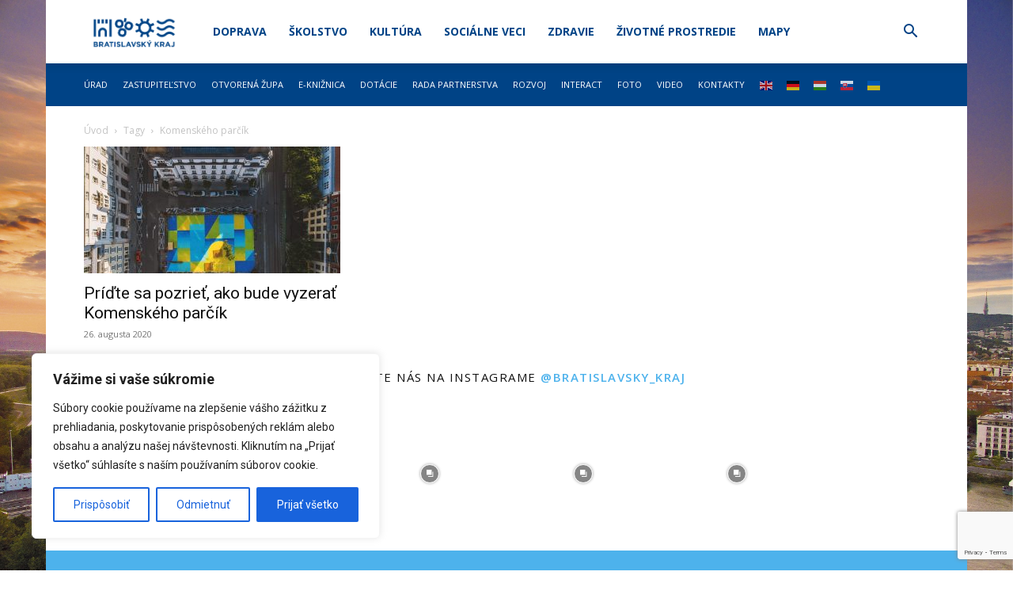

--- FILE ---
content_type: text/html; charset=utf-8
request_url: https://www.google.com/recaptcha/api2/anchor?ar=1&k=6Le18DAqAAAAAD3Yrz8jt_DSbX51MW-2LDXBIrRu&co=aHR0cHM6Ly9icmF0aXNsYXZza3lrcmFqLnNrOjQ0Mw..&hl=en&v=PoyoqOPhxBO7pBk68S4YbpHZ&size=invisible&anchor-ms=20000&execute-ms=30000&cb=2521tg8a45sd
body_size: 48466
content:
<!DOCTYPE HTML><html dir="ltr" lang="en"><head><meta http-equiv="Content-Type" content="text/html; charset=UTF-8">
<meta http-equiv="X-UA-Compatible" content="IE=edge">
<title>reCAPTCHA</title>
<style type="text/css">
/* cyrillic-ext */
@font-face {
  font-family: 'Roboto';
  font-style: normal;
  font-weight: 400;
  font-stretch: 100%;
  src: url(//fonts.gstatic.com/s/roboto/v48/KFO7CnqEu92Fr1ME7kSn66aGLdTylUAMa3GUBHMdazTgWw.woff2) format('woff2');
  unicode-range: U+0460-052F, U+1C80-1C8A, U+20B4, U+2DE0-2DFF, U+A640-A69F, U+FE2E-FE2F;
}
/* cyrillic */
@font-face {
  font-family: 'Roboto';
  font-style: normal;
  font-weight: 400;
  font-stretch: 100%;
  src: url(//fonts.gstatic.com/s/roboto/v48/KFO7CnqEu92Fr1ME7kSn66aGLdTylUAMa3iUBHMdazTgWw.woff2) format('woff2');
  unicode-range: U+0301, U+0400-045F, U+0490-0491, U+04B0-04B1, U+2116;
}
/* greek-ext */
@font-face {
  font-family: 'Roboto';
  font-style: normal;
  font-weight: 400;
  font-stretch: 100%;
  src: url(//fonts.gstatic.com/s/roboto/v48/KFO7CnqEu92Fr1ME7kSn66aGLdTylUAMa3CUBHMdazTgWw.woff2) format('woff2');
  unicode-range: U+1F00-1FFF;
}
/* greek */
@font-face {
  font-family: 'Roboto';
  font-style: normal;
  font-weight: 400;
  font-stretch: 100%;
  src: url(//fonts.gstatic.com/s/roboto/v48/KFO7CnqEu92Fr1ME7kSn66aGLdTylUAMa3-UBHMdazTgWw.woff2) format('woff2');
  unicode-range: U+0370-0377, U+037A-037F, U+0384-038A, U+038C, U+038E-03A1, U+03A3-03FF;
}
/* math */
@font-face {
  font-family: 'Roboto';
  font-style: normal;
  font-weight: 400;
  font-stretch: 100%;
  src: url(//fonts.gstatic.com/s/roboto/v48/KFO7CnqEu92Fr1ME7kSn66aGLdTylUAMawCUBHMdazTgWw.woff2) format('woff2');
  unicode-range: U+0302-0303, U+0305, U+0307-0308, U+0310, U+0312, U+0315, U+031A, U+0326-0327, U+032C, U+032F-0330, U+0332-0333, U+0338, U+033A, U+0346, U+034D, U+0391-03A1, U+03A3-03A9, U+03B1-03C9, U+03D1, U+03D5-03D6, U+03F0-03F1, U+03F4-03F5, U+2016-2017, U+2034-2038, U+203C, U+2040, U+2043, U+2047, U+2050, U+2057, U+205F, U+2070-2071, U+2074-208E, U+2090-209C, U+20D0-20DC, U+20E1, U+20E5-20EF, U+2100-2112, U+2114-2115, U+2117-2121, U+2123-214F, U+2190, U+2192, U+2194-21AE, U+21B0-21E5, U+21F1-21F2, U+21F4-2211, U+2213-2214, U+2216-22FF, U+2308-230B, U+2310, U+2319, U+231C-2321, U+2336-237A, U+237C, U+2395, U+239B-23B7, U+23D0, U+23DC-23E1, U+2474-2475, U+25AF, U+25B3, U+25B7, U+25BD, U+25C1, U+25CA, U+25CC, U+25FB, U+266D-266F, U+27C0-27FF, U+2900-2AFF, U+2B0E-2B11, U+2B30-2B4C, U+2BFE, U+3030, U+FF5B, U+FF5D, U+1D400-1D7FF, U+1EE00-1EEFF;
}
/* symbols */
@font-face {
  font-family: 'Roboto';
  font-style: normal;
  font-weight: 400;
  font-stretch: 100%;
  src: url(//fonts.gstatic.com/s/roboto/v48/KFO7CnqEu92Fr1ME7kSn66aGLdTylUAMaxKUBHMdazTgWw.woff2) format('woff2');
  unicode-range: U+0001-000C, U+000E-001F, U+007F-009F, U+20DD-20E0, U+20E2-20E4, U+2150-218F, U+2190, U+2192, U+2194-2199, U+21AF, U+21E6-21F0, U+21F3, U+2218-2219, U+2299, U+22C4-22C6, U+2300-243F, U+2440-244A, U+2460-24FF, U+25A0-27BF, U+2800-28FF, U+2921-2922, U+2981, U+29BF, U+29EB, U+2B00-2BFF, U+4DC0-4DFF, U+FFF9-FFFB, U+10140-1018E, U+10190-1019C, U+101A0, U+101D0-101FD, U+102E0-102FB, U+10E60-10E7E, U+1D2C0-1D2D3, U+1D2E0-1D37F, U+1F000-1F0FF, U+1F100-1F1AD, U+1F1E6-1F1FF, U+1F30D-1F30F, U+1F315, U+1F31C, U+1F31E, U+1F320-1F32C, U+1F336, U+1F378, U+1F37D, U+1F382, U+1F393-1F39F, U+1F3A7-1F3A8, U+1F3AC-1F3AF, U+1F3C2, U+1F3C4-1F3C6, U+1F3CA-1F3CE, U+1F3D4-1F3E0, U+1F3ED, U+1F3F1-1F3F3, U+1F3F5-1F3F7, U+1F408, U+1F415, U+1F41F, U+1F426, U+1F43F, U+1F441-1F442, U+1F444, U+1F446-1F449, U+1F44C-1F44E, U+1F453, U+1F46A, U+1F47D, U+1F4A3, U+1F4B0, U+1F4B3, U+1F4B9, U+1F4BB, U+1F4BF, U+1F4C8-1F4CB, U+1F4D6, U+1F4DA, U+1F4DF, U+1F4E3-1F4E6, U+1F4EA-1F4ED, U+1F4F7, U+1F4F9-1F4FB, U+1F4FD-1F4FE, U+1F503, U+1F507-1F50B, U+1F50D, U+1F512-1F513, U+1F53E-1F54A, U+1F54F-1F5FA, U+1F610, U+1F650-1F67F, U+1F687, U+1F68D, U+1F691, U+1F694, U+1F698, U+1F6AD, U+1F6B2, U+1F6B9-1F6BA, U+1F6BC, U+1F6C6-1F6CF, U+1F6D3-1F6D7, U+1F6E0-1F6EA, U+1F6F0-1F6F3, U+1F6F7-1F6FC, U+1F700-1F7FF, U+1F800-1F80B, U+1F810-1F847, U+1F850-1F859, U+1F860-1F887, U+1F890-1F8AD, U+1F8B0-1F8BB, U+1F8C0-1F8C1, U+1F900-1F90B, U+1F93B, U+1F946, U+1F984, U+1F996, U+1F9E9, U+1FA00-1FA6F, U+1FA70-1FA7C, U+1FA80-1FA89, U+1FA8F-1FAC6, U+1FACE-1FADC, U+1FADF-1FAE9, U+1FAF0-1FAF8, U+1FB00-1FBFF;
}
/* vietnamese */
@font-face {
  font-family: 'Roboto';
  font-style: normal;
  font-weight: 400;
  font-stretch: 100%;
  src: url(//fonts.gstatic.com/s/roboto/v48/KFO7CnqEu92Fr1ME7kSn66aGLdTylUAMa3OUBHMdazTgWw.woff2) format('woff2');
  unicode-range: U+0102-0103, U+0110-0111, U+0128-0129, U+0168-0169, U+01A0-01A1, U+01AF-01B0, U+0300-0301, U+0303-0304, U+0308-0309, U+0323, U+0329, U+1EA0-1EF9, U+20AB;
}
/* latin-ext */
@font-face {
  font-family: 'Roboto';
  font-style: normal;
  font-weight: 400;
  font-stretch: 100%;
  src: url(//fonts.gstatic.com/s/roboto/v48/KFO7CnqEu92Fr1ME7kSn66aGLdTylUAMa3KUBHMdazTgWw.woff2) format('woff2');
  unicode-range: U+0100-02BA, U+02BD-02C5, U+02C7-02CC, U+02CE-02D7, U+02DD-02FF, U+0304, U+0308, U+0329, U+1D00-1DBF, U+1E00-1E9F, U+1EF2-1EFF, U+2020, U+20A0-20AB, U+20AD-20C0, U+2113, U+2C60-2C7F, U+A720-A7FF;
}
/* latin */
@font-face {
  font-family: 'Roboto';
  font-style: normal;
  font-weight: 400;
  font-stretch: 100%;
  src: url(//fonts.gstatic.com/s/roboto/v48/KFO7CnqEu92Fr1ME7kSn66aGLdTylUAMa3yUBHMdazQ.woff2) format('woff2');
  unicode-range: U+0000-00FF, U+0131, U+0152-0153, U+02BB-02BC, U+02C6, U+02DA, U+02DC, U+0304, U+0308, U+0329, U+2000-206F, U+20AC, U+2122, U+2191, U+2193, U+2212, U+2215, U+FEFF, U+FFFD;
}
/* cyrillic-ext */
@font-face {
  font-family: 'Roboto';
  font-style: normal;
  font-weight: 500;
  font-stretch: 100%;
  src: url(//fonts.gstatic.com/s/roboto/v48/KFO7CnqEu92Fr1ME7kSn66aGLdTylUAMa3GUBHMdazTgWw.woff2) format('woff2');
  unicode-range: U+0460-052F, U+1C80-1C8A, U+20B4, U+2DE0-2DFF, U+A640-A69F, U+FE2E-FE2F;
}
/* cyrillic */
@font-face {
  font-family: 'Roboto';
  font-style: normal;
  font-weight: 500;
  font-stretch: 100%;
  src: url(//fonts.gstatic.com/s/roboto/v48/KFO7CnqEu92Fr1ME7kSn66aGLdTylUAMa3iUBHMdazTgWw.woff2) format('woff2');
  unicode-range: U+0301, U+0400-045F, U+0490-0491, U+04B0-04B1, U+2116;
}
/* greek-ext */
@font-face {
  font-family: 'Roboto';
  font-style: normal;
  font-weight: 500;
  font-stretch: 100%;
  src: url(//fonts.gstatic.com/s/roboto/v48/KFO7CnqEu92Fr1ME7kSn66aGLdTylUAMa3CUBHMdazTgWw.woff2) format('woff2');
  unicode-range: U+1F00-1FFF;
}
/* greek */
@font-face {
  font-family: 'Roboto';
  font-style: normal;
  font-weight: 500;
  font-stretch: 100%;
  src: url(//fonts.gstatic.com/s/roboto/v48/KFO7CnqEu92Fr1ME7kSn66aGLdTylUAMa3-UBHMdazTgWw.woff2) format('woff2');
  unicode-range: U+0370-0377, U+037A-037F, U+0384-038A, U+038C, U+038E-03A1, U+03A3-03FF;
}
/* math */
@font-face {
  font-family: 'Roboto';
  font-style: normal;
  font-weight: 500;
  font-stretch: 100%;
  src: url(//fonts.gstatic.com/s/roboto/v48/KFO7CnqEu92Fr1ME7kSn66aGLdTylUAMawCUBHMdazTgWw.woff2) format('woff2');
  unicode-range: U+0302-0303, U+0305, U+0307-0308, U+0310, U+0312, U+0315, U+031A, U+0326-0327, U+032C, U+032F-0330, U+0332-0333, U+0338, U+033A, U+0346, U+034D, U+0391-03A1, U+03A3-03A9, U+03B1-03C9, U+03D1, U+03D5-03D6, U+03F0-03F1, U+03F4-03F5, U+2016-2017, U+2034-2038, U+203C, U+2040, U+2043, U+2047, U+2050, U+2057, U+205F, U+2070-2071, U+2074-208E, U+2090-209C, U+20D0-20DC, U+20E1, U+20E5-20EF, U+2100-2112, U+2114-2115, U+2117-2121, U+2123-214F, U+2190, U+2192, U+2194-21AE, U+21B0-21E5, U+21F1-21F2, U+21F4-2211, U+2213-2214, U+2216-22FF, U+2308-230B, U+2310, U+2319, U+231C-2321, U+2336-237A, U+237C, U+2395, U+239B-23B7, U+23D0, U+23DC-23E1, U+2474-2475, U+25AF, U+25B3, U+25B7, U+25BD, U+25C1, U+25CA, U+25CC, U+25FB, U+266D-266F, U+27C0-27FF, U+2900-2AFF, U+2B0E-2B11, U+2B30-2B4C, U+2BFE, U+3030, U+FF5B, U+FF5D, U+1D400-1D7FF, U+1EE00-1EEFF;
}
/* symbols */
@font-face {
  font-family: 'Roboto';
  font-style: normal;
  font-weight: 500;
  font-stretch: 100%;
  src: url(//fonts.gstatic.com/s/roboto/v48/KFO7CnqEu92Fr1ME7kSn66aGLdTylUAMaxKUBHMdazTgWw.woff2) format('woff2');
  unicode-range: U+0001-000C, U+000E-001F, U+007F-009F, U+20DD-20E0, U+20E2-20E4, U+2150-218F, U+2190, U+2192, U+2194-2199, U+21AF, U+21E6-21F0, U+21F3, U+2218-2219, U+2299, U+22C4-22C6, U+2300-243F, U+2440-244A, U+2460-24FF, U+25A0-27BF, U+2800-28FF, U+2921-2922, U+2981, U+29BF, U+29EB, U+2B00-2BFF, U+4DC0-4DFF, U+FFF9-FFFB, U+10140-1018E, U+10190-1019C, U+101A0, U+101D0-101FD, U+102E0-102FB, U+10E60-10E7E, U+1D2C0-1D2D3, U+1D2E0-1D37F, U+1F000-1F0FF, U+1F100-1F1AD, U+1F1E6-1F1FF, U+1F30D-1F30F, U+1F315, U+1F31C, U+1F31E, U+1F320-1F32C, U+1F336, U+1F378, U+1F37D, U+1F382, U+1F393-1F39F, U+1F3A7-1F3A8, U+1F3AC-1F3AF, U+1F3C2, U+1F3C4-1F3C6, U+1F3CA-1F3CE, U+1F3D4-1F3E0, U+1F3ED, U+1F3F1-1F3F3, U+1F3F5-1F3F7, U+1F408, U+1F415, U+1F41F, U+1F426, U+1F43F, U+1F441-1F442, U+1F444, U+1F446-1F449, U+1F44C-1F44E, U+1F453, U+1F46A, U+1F47D, U+1F4A3, U+1F4B0, U+1F4B3, U+1F4B9, U+1F4BB, U+1F4BF, U+1F4C8-1F4CB, U+1F4D6, U+1F4DA, U+1F4DF, U+1F4E3-1F4E6, U+1F4EA-1F4ED, U+1F4F7, U+1F4F9-1F4FB, U+1F4FD-1F4FE, U+1F503, U+1F507-1F50B, U+1F50D, U+1F512-1F513, U+1F53E-1F54A, U+1F54F-1F5FA, U+1F610, U+1F650-1F67F, U+1F687, U+1F68D, U+1F691, U+1F694, U+1F698, U+1F6AD, U+1F6B2, U+1F6B9-1F6BA, U+1F6BC, U+1F6C6-1F6CF, U+1F6D3-1F6D7, U+1F6E0-1F6EA, U+1F6F0-1F6F3, U+1F6F7-1F6FC, U+1F700-1F7FF, U+1F800-1F80B, U+1F810-1F847, U+1F850-1F859, U+1F860-1F887, U+1F890-1F8AD, U+1F8B0-1F8BB, U+1F8C0-1F8C1, U+1F900-1F90B, U+1F93B, U+1F946, U+1F984, U+1F996, U+1F9E9, U+1FA00-1FA6F, U+1FA70-1FA7C, U+1FA80-1FA89, U+1FA8F-1FAC6, U+1FACE-1FADC, U+1FADF-1FAE9, U+1FAF0-1FAF8, U+1FB00-1FBFF;
}
/* vietnamese */
@font-face {
  font-family: 'Roboto';
  font-style: normal;
  font-weight: 500;
  font-stretch: 100%;
  src: url(//fonts.gstatic.com/s/roboto/v48/KFO7CnqEu92Fr1ME7kSn66aGLdTylUAMa3OUBHMdazTgWw.woff2) format('woff2');
  unicode-range: U+0102-0103, U+0110-0111, U+0128-0129, U+0168-0169, U+01A0-01A1, U+01AF-01B0, U+0300-0301, U+0303-0304, U+0308-0309, U+0323, U+0329, U+1EA0-1EF9, U+20AB;
}
/* latin-ext */
@font-face {
  font-family: 'Roboto';
  font-style: normal;
  font-weight: 500;
  font-stretch: 100%;
  src: url(//fonts.gstatic.com/s/roboto/v48/KFO7CnqEu92Fr1ME7kSn66aGLdTylUAMa3KUBHMdazTgWw.woff2) format('woff2');
  unicode-range: U+0100-02BA, U+02BD-02C5, U+02C7-02CC, U+02CE-02D7, U+02DD-02FF, U+0304, U+0308, U+0329, U+1D00-1DBF, U+1E00-1E9F, U+1EF2-1EFF, U+2020, U+20A0-20AB, U+20AD-20C0, U+2113, U+2C60-2C7F, U+A720-A7FF;
}
/* latin */
@font-face {
  font-family: 'Roboto';
  font-style: normal;
  font-weight: 500;
  font-stretch: 100%;
  src: url(//fonts.gstatic.com/s/roboto/v48/KFO7CnqEu92Fr1ME7kSn66aGLdTylUAMa3yUBHMdazQ.woff2) format('woff2');
  unicode-range: U+0000-00FF, U+0131, U+0152-0153, U+02BB-02BC, U+02C6, U+02DA, U+02DC, U+0304, U+0308, U+0329, U+2000-206F, U+20AC, U+2122, U+2191, U+2193, U+2212, U+2215, U+FEFF, U+FFFD;
}
/* cyrillic-ext */
@font-face {
  font-family: 'Roboto';
  font-style: normal;
  font-weight: 900;
  font-stretch: 100%;
  src: url(//fonts.gstatic.com/s/roboto/v48/KFO7CnqEu92Fr1ME7kSn66aGLdTylUAMa3GUBHMdazTgWw.woff2) format('woff2');
  unicode-range: U+0460-052F, U+1C80-1C8A, U+20B4, U+2DE0-2DFF, U+A640-A69F, U+FE2E-FE2F;
}
/* cyrillic */
@font-face {
  font-family: 'Roboto';
  font-style: normal;
  font-weight: 900;
  font-stretch: 100%;
  src: url(//fonts.gstatic.com/s/roboto/v48/KFO7CnqEu92Fr1ME7kSn66aGLdTylUAMa3iUBHMdazTgWw.woff2) format('woff2');
  unicode-range: U+0301, U+0400-045F, U+0490-0491, U+04B0-04B1, U+2116;
}
/* greek-ext */
@font-face {
  font-family: 'Roboto';
  font-style: normal;
  font-weight: 900;
  font-stretch: 100%;
  src: url(//fonts.gstatic.com/s/roboto/v48/KFO7CnqEu92Fr1ME7kSn66aGLdTylUAMa3CUBHMdazTgWw.woff2) format('woff2');
  unicode-range: U+1F00-1FFF;
}
/* greek */
@font-face {
  font-family: 'Roboto';
  font-style: normal;
  font-weight: 900;
  font-stretch: 100%;
  src: url(//fonts.gstatic.com/s/roboto/v48/KFO7CnqEu92Fr1ME7kSn66aGLdTylUAMa3-UBHMdazTgWw.woff2) format('woff2');
  unicode-range: U+0370-0377, U+037A-037F, U+0384-038A, U+038C, U+038E-03A1, U+03A3-03FF;
}
/* math */
@font-face {
  font-family: 'Roboto';
  font-style: normal;
  font-weight: 900;
  font-stretch: 100%;
  src: url(//fonts.gstatic.com/s/roboto/v48/KFO7CnqEu92Fr1ME7kSn66aGLdTylUAMawCUBHMdazTgWw.woff2) format('woff2');
  unicode-range: U+0302-0303, U+0305, U+0307-0308, U+0310, U+0312, U+0315, U+031A, U+0326-0327, U+032C, U+032F-0330, U+0332-0333, U+0338, U+033A, U+0346, U+034D, U+0391-03A1, U+03A3-03A9, U+03B1-03C9, U+03D1, U+03D5-03D6, U+03F0-03F1, U+03F4-03F5, U+2016-2017, U+2034-2038, U+203C, U+2040, U+2043, U+2047, U+2050, U+2057, U+205F, U+2070-2071, U+2074-208E, U+2090-209C, U+20D0-20DC, U+20E1, U+20E5-20EF, U+2100-2112, U+2114-2115, U+2117-2121, U+2123-214F, U+2190, U+2192, U+2194-21AE, U+21B0-21E5, U+21F1-21F2, U+21F4-2211, U+2213-2214, U+2216-22FF, U+2308-230B, U+2310, U+2319, U+231C-2321, U+2336-237A, U+237C, U+2395, U+239B-23B7, U+23D0, U+23DC-23E1, U+2474-2475, U+25AF, U+25B3, U+25B7, U+25BD, U+25C1, U+25CA, U+25CC, U+25FB, U+266D-266F, U+27C0-27FF, U+2900-2AFF, U+2B0E-2B11, U+2B30-2B4C, U+2BFE, U+3030, U+FF5B, U+FF5D, U+1D400-1D7FF, U+1EE00-1EEFF;
}
/* symbols */
@font-face {
  font-family: 'Roboto';
  font-style: normal;
  font-weight: 900;
  font-stretch: 100%;
  src: url(//fonts.gstatic.com/s/roboto/v48/KFO7CnqEu92Fr1ME7kSn66aGLdTylUAMaxKUBHMdazTgWw.woff2) format('woff2');
  unicode-range: U+0001-000C, U+000E-001F, U+007F-009F, U+20DD-20E0, U+20E2-20E4, U+2150-218F, U+2190, U+2192, U+2194-2199, U+21AF, U+21E6-21F0, U+21F3, U+2218-2219, U+2299, U+22C4-22C6, U+2300-243F, U+2440-244A, U+2460-24FF, U+25A0-27BF, U+2800-28FF, U+2921-2922, U+2981, U+29BF, U+29EB, U+2B00-2BFF, U+4DC0-4DFF, U+FFF9-FFFB, U+10140-1018E, U+10190-1019C, U+101A0, U+101D0-101FD, U+102E0-102FB, U+10E60-10E7E, U+1D2C0-1D2D3, U+1D2E0-1D37F, U+1F000-1F0FF, U+1F100-1F1AD, U+1F1E6-1F1FF, U+1F30D-1F30F, U+1F315, U+1F31C, U+1F31E, U+1F320-1F32C, U+1F336, U+1F378, U+1F37D, U+1F382, U+1F393-1F39F, U+1F3A7-1F3A8, U+1F3AC-1F3AF, U+1F3C2, U+1F3C4-1F3C6, U+1F3CA-1F3CE, U+1F3D4-1F3E0, U+1F3ED, U+1F3F1-1F3F3, U+1F3F5-1F3F7, U+1F408, U+1F415, U+1F41F, U+1F426, U+1F43F, U+1F441-1F442, U+1F444, U+1F446-1F449, U+1F44C-1F44E, U+1F453, U+1F46A, U+1F47D, U+1F4A3, U+1F4B0, U+1F4B3, U+1F4B9, U+1F4BB, U+1F4BF, U+1F4C8-1F4CB, U+1F4D6, U+1F4DA, U+1F4DF, U+1F4E3-1F4E6, U+1F4EA-1F4ED, U+1F4F7, U+1F4F9-1F4FB, U+1F4FD-1F4FE, U+1F503, U+1F507-1F50B, U+1F50D, U+1F512-1F513, U+1F53E-1F54A, U+1F54F-1F5FA, U+1F610, U+1F650-1F67F, U+1F687, U+1F68D, U+1F691, U+1F694, U+1F698, U+1F6AD, U+1F6B2, U+1F6B9-1F6BA, U+1F6BC, U+1F6C6-1F6CF, U+1F6D3-1F6D7, U+1F6E0-1F6EA, U+1F6F0-1F6F3, U+1F6F7-1F6FC, U+1F700-1F7FF, U+1F800-1F80B, U+1F810-1F847, U+1F850-1F859, U+1F860-1F887, U+1F890-1F8AD, U+1F8B0-1F8BB, U+1F8C0-1F8C1, U+1F900-1F90B, U+1F93B, U+1F946, U+1F984, U+1F996, U+1F9E9, U+1FA00-1FA6F, U+1FA70-1FA7C, U+1FA80-1FA89, U+1FA8F-1FAC6, U+1FACE-1FADC, U+1FADF-1FAE9, U+1FAF0-1FAF8, U+1FB00-1FBFF;
}
/* vietnamese */
@font-face {
  font-family: 'Roboto';
  font-style: normal;
  font-weight: 900;
  font-stretch: 100%;
  src: url(//fonts.gstatic.com/s/roboto/v48/KFO7CnqEu92Fr1ME7kSn66aGLdTylUAMa3OUBHMdazTgWw.woff2) format('woff2');
  unicode-range: U+0102-0103, U+0110-0111, U+0128-0129, U+0168-0169, U+01A0-01A1, U+01AF-01B0, U+0300-0301, U+0303-0304, U+0308-0309, U+0323, U+0329, U+1EA0-1EF9, U+20AB;
}
/* latin-ext */
@font-face {
  font-family: 'Roboto';
  font-style: normal;
  font-weight: 900;
  font-stretch: 100%;
  src: url(//fonts.gstatic.com/s/roboto/v48/KFO7CnqEu92Fr1ME7kSn66aGLdTylUAMa3KUBHMdazTgWw.woff2) format('woff2');
  unicode-range: U+0100-02BA, U+02BD-02C5, U+02C7-02CC, U+02CE-02D7, U+02DD-02FF, U+0304, U+0308, U+0329, U+1D00-1DBF, U+1E00-1E9F, U+1EF2-1EFF, U+2020, U+20A0-20AB, U+20AD-20C0, U+2113, U+2C60-2C7F, U+A720-A7FF;
}
/* latin */
@font-face {
  font-family: 'Roboto';
  font-style: normal;
  font-weight: 900;
  font-stretch: 100%;
  src: url(//fonts.gstatic.com/s/roboto/v48/KFO7CnqEu92Fr1ME7kSn66aGLdTylUAMa3yUBHMdazQ.woff2) format('woff2');
  unicode-range: U+0000-00FF, U+0131, U+0152-0153, U+02BB-02BC, U+02C6, U+02DA, U+02DC, U+0304, U+0308, U+0329, U+2000-206F, U+20AC, U+2122, U+2191, U+2193, U+2212, U+2215, U+FEFF, U+FFFD;
}

</style>
<link rel="stylesheet" type="text/css" href="https://www.gstatic.com/recaptcha/releases/PoyoqOPhxBO7pBk68S4YbpHZ/styles__ltr.css">
<script nonce="FYE8_g2zP-z2kPr4hPCjBA" type="text/javascript">window['__recaptcha_api'] = 'https://www.google.com/recaptcha/api2/';</script>
<script type="text/javascript" src="https://www.gstatic.com/recaptcha/releases/PoyoqOPhxBO7pBk68S4YbpHZ/recaptcha__en.js" nonce="FYE8_g2zP-z2kPr4hPCjBA">
      
    </script></head>
<body><div id="rc-anchor-alert" class="rc-anchor-alert"></div>
<input type="hidden" id="recaptcha-token" value="[base64]">
<script type="text/javascript" nonce="FYE8_g2zP-z2kPr4hPCjBA">
      recaptcha.anchor.Main.init("[\x22ainput\x22,[\x22bgdata\x22,\x22\x22,\[base64]/[base64]/[base64]/[base64]/cjw8ejpyPj4+eil9Y2F0Y2gobCl7dGhyb3cgbDt9fSxIPWZ1bmN0aW9uKHcsdCx6KXtpZih3PT0xOTR8fHc9PTIwOCl0LnZbd10/dC52W3ddLmNvbmNhdCh6KTp0LnZbd109b2Yoeix0KTtlbHNle2lmKHQuYkImJnchPTMxNylyZXR1cm47dz09NjZ8fHc9PTEyMnx8dz09NDcwfHx3PT00NHx8dz09NDE2fHx3PT0zOTd8fHc9PTQyMXx8dz09Njh8fHc9PTcwfHx3PT0xODQ/[base64]/[base64]/[base64]/bmV3IGRbVl0oSlswXSk6cD09Mj9uZXcgZFtWXShKWzBdLEpbMV0pOnA9PTM/bmV3IGRbVl0oSlswXSxKWzFdLEpbMl0pOnA9PTQ/[base64]/[base64]/[base64]/[base64]\x22,\[base64]\\u003d\\u003d\x22,\[base64]/Dhj7CrxtPL8OdB8K2WlvDoBnDuhgsBcKEwrXCksKaw6wLZMOvP8ORwrXCusKeNkXDlMOXwqQ7wqJ8w4DCvMOLR1LCh8KWM8Oow4LCqsKDwroEwrYsGSXDlsKaZVjCoBfCsUY9bFh8RMOkw7XCpGhjKFvDnMKcEcOaAsOfCDY/S1o9BSXCkGTDr8Kew4zCjcK3wo97w7XDkgvCuQ/Chh/Cs8OCw6fCuMOiwrE9woc+Kxt7cFpcw6DDmU/DjCzCkyrCmcK3Ii5tZkpnwrsRwrVabcKCw4Zwb0DCkcKxw4TChsKCYcOWQ8Kaw6HCrcKQwoXDgw7CucOPw57DpMKKG2YKwoDCtsO9wpDDjDRow7vDjcKFw5DCqTMQw60vMsK3XwTCssKnw5EAb8O7LWTDiG90AlJpaMKzw6BcIwHDmXbCkx5UIF1ccSrDiMOXwpLCoX/CsCcyZQtVwrwsKlgtwqPCkcK1wrlIw5Vvw6rDmsK3wqs4w4svwprDkxvClj7CnsKIwpHDpCHCnkLDjsOFwpMJwoFZwpF6NsOUwp3DlS8UVcKLw6QAfcOSEsO1YsKrSBF/PMKTFMONUlM6RkZzw5xkw47DjGg3WsKPG0wywpZuNnrCnwfDpsO8wrYywrDCi8KGwp/[base64]/CnFQ6wqQSw5wXw6trw6zCoBDDph83wo7DvAvCicOabRF/w41Uw4RIw681K8KYwoQBTsKewoHCuMKDYsO1Wx5Vw7TCvMK3IgdKI3HCvsKQw5HCgCLDkB/Cs8KGJxHDucKQw77ChlBHUsOqwpN+fW8eI8OWwo/DlE/[base64]/UjPDrjXDkMOZFsKRLsKqaz3CoD8bVldmOsO1w5hrw6rDmlBSI0xrSMO4wqx9HH5YQT9Rw5RXwpQeEXpdFMOyw4RUwqgfa2BELHNHCBrDrMKMAiEMwr/CjMK+E8OdEWTDnRbDsR8kUQ7DhMKuQMK1csOxwqbDu2zDoTpaw7HDnQXCscKbwq0SasO0w5pkwpwdwr7DhsO0w6/[base64]/DtsO4wp0tKl3DqQo+wqY5OsOzTndZbsKZwo58eMObwprDl8OPN3PCnMKvw63CqTDDs8K2w6/[base64]/wrjDgFnDmMKEB8KQwq7Dow/DkxJzccKkLkLDlMKMwo8Vw7HDgHPDsQxJwqZ+LQ/DqMKEXcOYw4HCmXZMYDQiXsKxecKtKjzCssOCPcKFw6FpYsKvwq5/ZcOSwoAufGvDhsO9w4nCg8Oyw74scSdMwpvDqBQscV7ChTsowrtZwrzDqHRdw7A1G34HwqQcwrrCgsKbwoTDqAZTwrgsOcKPw5MlNcKxwqbCmsOxb8O5w4VyZVVJwrPDmsODRU3DisKKw7N+w5/DsGQRwpdzZ8KFwpbCm8O/[base64]/CusOuw6poTcKYRsOEDsK2H1TCrWPCgQAvw6LCq8OtRicbXXjDrSw8PEnCvcObSnnDs3rDgn/CnikLw4x4L2zCicKyGsKbw7bCq8O2w4PCo2F8McKKZGLDpMK/wqTDjBzCvjjDlcOeQ8O3FsKwwqF7wonCjj9YHnhBw69EwrhOKDR1ZWEkw4dPw4JDw7HDgFYOIEnChsKyw5Zww5Ufw6TCm8KzwrPDp8KNSMOJK1t0w6cDwqMVw5czw7MFwq7DtD7CvXfClMOqw6R+L3V/wrrDpMKDcMOhBXg4wqs/JAIUEMOSbwUtRsOVOcK/w7PDlsKLAlvChsK8E1JNDHB+w7nCqg7Do2LDgGcjecKOWwTCkEBsHcKoC8OQIsOrw7rDksK4InIHw7/CjsOOw6Q6XgtVW27ChSRRw7/Ch8OfXnzCimJwFg/[base64]/[base64]/[base64]/wpgpTsKvHxMgA8OjwqbDisOmwrzDucOSTsOwwrMZX8K5w6vDvcOVwrjDtGsiWxLDgX0BwqLDiXrDnzEqwrgTMcOgwrnDqcOtw43Dj8O8I2XDnAwDw6bDlcODLsOrw58/w5/DrW7CkinDoHfCrF8YSMOoTljDtylvwonDojpnw60/w78NbHXChcO7VcKufsKPScOfR8KHd8KDfy5OPcKLf8OxU2cVw7fCoi/CmXnCvhPCoGLDu0NKw5YkYcOSY1krwrHDog5fLVvCoHszwqnDiEnDp8Kpw77CiW0hw6/Cqyw7wo3Cp8OuwqjDjsKGbGrCuMKCJyEfwodywod/wojDs3jCiSfDhl9Lb8Krw5AuRcKNwrUlYlbDnMOsIQR6M8Kdw5/DpiXClgsSFlN9w5bCmsKIYcOFw4pFwo1BwpA8w4BjfcKEwr7DncOPABnDlsOgwoHCpsOHM3jCsMKLw73CoU/Dgm3CucO9QEUIR8KMwpZVw5XDrwHDhMOOFsOydTXDkEvDrcKPEMOpLGwvw6gacMOSwrUwBcOhDScvwp/[base64]/CuMKaPcKYAcOEDmrChcKPdcOua2DCqhLDi8OsQ8KcwrRrwq/DhcOfw5fCsQk6ZSrDkVMBw67DqcKaK8OkwozDkxfDpsOdwqzDvcKFY2bCo8OSZmkXw44RJFLCuMOVw4nDusOVc3N1w6YDw7XDq0IUw6l0cgDCoXt/w43DuGDDgwPDl8KRQW/Do8O/w7vDicK1w5Z1WTIUwrIdU8O0MMORH3PCq8KdwpTCqMO9YsOJwrs/[base64]/DtVAiVcKGFsOQw6TDuDXDoMKvw7JBBMOZw7DDmBc3wq7Ci8Otw70SJiNKWsOCaSnCvHp8wqM2wrXDvTfDmwbDisKew6c3w6vDtmTCgMK5w5/CuADCmMKMKcOCw5EQAXzCssKgHBUAwoZKw77CqMKBw6fDh8OWaMKZwp5EPDPDoMO/S8KOeMOtasOXw7jCmDfCqMKtw7XCvgx5bxIgw5ZmciLChMKFEFdAO2MXw4EEw4DCgcKicTjDgMOPT3zCv8O6wpDCtWXDrsOrcsOaS8KmwrBAwoolwo/DpyTCuVbChsKJw6E4c251GMKAwoPDnkXDlMKtGm7DknUqwpPCpcOGwpE8wqDCpsOSwqrDtBLDiigpUm/CrRQgD8Krb8Ocw7k0YsKOVcOePH4kw6nCiMKnPRnCi8OIw6U5VnHDvcOOwp54wpIeMMOtA8K0MiHCik9AN8KYwq/DrDNldMOzF8Kjw6YTH8KwwrgQSS08wrU1Q3/DqMOfwodjZTvChXdCCwfCugEEDcO/wrDCvw09w7jDmMKQw4MBC8KOw4DDkMOsEMOBwqfDnSDDihcic8KUw68vw559N8Kvwp8XecKVw7rCqkFVBwXDtSYVUVJPw6fCh1XDlMK1w4zDkShLMcKrZgHDinDDtBHDqS3DuRLCmMKyw7jCgz8iwqxIE8O4woHDvUvCucOQL8Ogw4DDt3k7LBfCkMOowo/DgRYMb0vCrcOST8K/w6hywqXDpcKxfwvCiXjDpwbCpcKwwqTDgl1wDcOJFMOxHcK5wo9VwpDCr03DucK1w50cWMKKOMKCMMK2csOjwrlFw49Sw6JXCsObw77DrsKpwogNwo/[base64]/[base64]/w7ZnCXLCqk3DuHHDocKYwpV+aj19wqDDk8OHDMOAL8K7wqfCvMK9F0xeD3XCnH3CiMKjWcO9Q8KhL2/CrcKkQsOFfcKvMsOOw6TDoyvDnV4lLMOgwq3CliHDhAo8wo/DqMODw4LCt8KSKHfChcK+w706wpjClcOPw57DkGvDlMKbw6LDrj7DtsKuw5PDmlrDvMKbVBvCkcKSwq3DinXDnyvDqAoDw5V5NsOyccO1wrfCqjLCocOPw7V6bcK6w63Ct8K3QUAewoDDslHCt8Ktw6JVwokeM8K5I8K5HMO/JSs9wqRHCMK+wo3ClnPCkDp+wp3CpMK1KsKvw4QAYcOsXRIyw6FowqM2e8KHOsKyfMOeSl9kwrHCmMOBPlA+SX9yBEByZTXDilAkLsOQScKxwonDnMKFfjxhWMO/N3slXcK5w47DhAZiwod5ejTCjBR4fkXCmMONw6XDuMO4IQLChywDPhjCn0jDmsKJOFzCq1o/[base64]/CtGrDkgYvw7JQwojCo0skwp/CjMKvw7PDrlFrPjtmLsO2TMK2ZcOAS8K2dyBIw45Mwo87woJBFFHDszQLPsKDAcKZw4wuwo/DmcKpamLCn1Vmw7M2wp3CoHl5wq9Ywrc3HETDmFhYKmh1w5HDlsONEsOwN23DqMKAwp5nw7nCh8OkEcK0w69aw7ASYHVWwoQKS3/CoijCoXvDiWvCtBbDnE9Hw5fCpiTDhsOEw5LCsj3Cm8O4dltOwr5yw681wpPDn8Ouei1SwoU4wrNAV8OJV8OfZcOFZ2JqVsK8EzTDksOXU8KsaRFDwrPDp8OIw4TDocKME35Gw74xKQfDjEbDqsOZI8K3wqDCijHDh8KUw7Jww5g/[base64]/[base64]/DosKnSMKnw7/CjsK+XMOBw6LDrMKbwrDCmsKoVndSwonDtBTDv8Onwp9aacK8w5RJcMOqGMOkEivDsMOOO8OrbMObw4AWT8Kmwp7Dn01kw49KByk3V8OSVQfDv1UCOMKeW8K5w7LCvi/DhxDCon8Ow6TDqX5pw7/DrSYvaETDosOUwr95w4t3B2TClk5Ew4jCq2hjS2TDs8O8wqHDgTVxOsKMw5c5woLCgsKxwoLCp8OLJ8O1w6UBNMOzDsKOZsO5YHIOw77DhsKsLMKbJAFJIcKtKmzCkMK8w7F6YSfCk2/Cuh7Cg8OLw6TDnzzCug3CjcOGwpQJw61DwpUvwrTCgsKPwoLClx9dw59zYCrDh8KJw4RFY3gLVHlpRkfDl8KXdQwUAEBsZ8OFFsO4DMKtazPCkMO5EyzDksKXKcK/w4HDokkzAWAHwr4hH8Oiwo/CizNUOsKkajXDhcOLwr8Gw60QAsOiJRrDkSPCjgcMw606w5rDusOOwpHCo3gTClx0UsOuA8O8HcOHw4/DtwRUworCqMOwRzUSXcOcbcOcw5zDkcOJKSLCtcKrw5t6w7gJRivCrsKEPhjCpEATw4bCmMKqW8KfwrzCpUYmw7DDh8KyLsOnAsKbwoVydDrCm0gGQX5qwqbCtRIxKMKww7bCpAnCk8OCwqAXTBjCmErDmMO/wpoqUVwtw5ljfDvCq0nDr8OgUiMuwpXDoRR9U3QuTGg5aCnDrQBDw54Iw7pZCsK5w5hqUMOkXMKgw5R+w7EsYSlLw7jCoE5NwpZsXMOgw7MEwqvDpUjClWoMasOIw7xMwqxBe8K5wqDDthXDqwTDh8OMw47CrkgLY2tnwrnDmEQQwq7Ch0rCoXvDi10rwpdufcKrw7Q/w4BDw4YjQcKXw7fCocONw4BEVBjDhMOtIDQyGsKLT8ORJQLDq8ONc8KDDiZqfsKRQW/Cn8ObwoPDgsOpLjDCisO1w5PDvcK3IB8YwrLCpVbCnUkww4IEK8Kpw6gfwqYGRMKiwrLCmRXClxsiwpzCtcKEEjPDu8Oww4s1BMKnK2DDklDDocKjwobDvj3DmcKyTjTCmDLDiw0xL8KMw5pWw7ccw4orwp1EwrYhQ21rGQFwdMKgw4LDk8Kzf0/DpGDCisOIw7pywr/CkcKMChrCon5gIMO3HcKCW2jDuiZwJcOPDkzCg2jDuVclwoVkfE7DvCFhwrIZHjrCskzDksKQQDrDvErDoEDDpsOeL3wEES4VwpBRwpITwpt7Ly9sw6XDqMKdw7zDnTNKw6ZjwpvDhsKvwrcxw7/[base64]/ClUHDoMOFTsOQw7xew4HDqD5tERTDtTHClAt/wqrDjRcmHDrDl8K1fDdnw6l5SMK3GlrClhRwKMKFw79gw5PDp8K/[base64]/[base64]/Cjj3CpDTDkcOEIMKiworDpkzDp0fDh0nCtnEwwrU4VsOew5nCqcOew6gBwo3DssOLcxZ/w4B3LMO5QUYEw5omw6HCpXhGLQ/[base64]/wqvDk3rCsMO/w7DChz8Uw7kxw4Vbw4EIXlwNFMKUw4sAwrTCjcOKwr/DrMOqQx/CjMKTRCo0U8KVdMOAdsKQwolaVMKmw4gRKTXDuMKJwqDCu3ZPwofDkgDCmRnCp28/HkBVwr/CuHvCisKrZ8OFwqleFcK4GcKIwr3CjXVjVEA1HcKxw5Uvwr8nwpJRw4zCnj/CgcO2w4YAw7vCsmJDw7Q0cMOKOWTDpsKZw4TDhEnDusO/wr3Cny9cwptrwr4iwqIxw4wLNMO4JGDDpQLChsOgIGPCmcKfwrvCvMOcEQFOw5rCggFAaQHDlCHDgQgmw4NDw5HDj8O+Kxxswrk7S8KmGy3DrVpdVcKzwqnDqwPDucK6w5MnZA7CtHpUGDHCnwcjw6bCt0hpw5rCp8KAb0/CkcOFw5XDtxt5KW8bw6BOKU/Dj25wwqTDksKnwpTDrDrCpMObRzbCihTCuWRsMiQ+w6lMa8O7MMKAw6fDtBPCm0/[base64]/DuMK5BMOzNkJ7EE18w5LChWchwprDgVDCnFEswqzCkMOQw7rDuRvDjcKTKmEJCcKBw6DDgnlxwrHDusOWwqPDjsKaPB3Cp0pjeg5sel3DgFnCm0vDr0QkwokRw73CssOBYBoFwo3DhMKOw4ppdH/DuMKUUMOHcMO1IMKZwpBCCEZkw5tLw7fDoxvDkcKDMsKgwrrDrcKew7/[base64]/DhsO+wqpbwrLCpT7CkMKbwr/CrmQNw5DCksKfwoYEwrBnQMO1w4gcCsOoRn4pwrTCqsKcwpJNwoBDwqTCvMK7EcOvOMOgOcKdIMKewoQXNAzClmrDs8Omw6E+fcOVIsKYAx3Dt8KHwqkzwp3DgQnDs2LCvMKEw71Qw7MuSsOKwpzDqcOXGsKUa8O5wrPDo3EAw4FAezRiwo8Yw5omwo41dwAdwo/CojFWXsKqwoRfw47DjhnCqxI2KHvDgWXDicOTwphiw5bCrijDmsOVwp/Co8OrAjoBwqbChcOVccOhwprDqlXComPCscKIw5vDq8ONE2XDr2rDhVDDisO+QcO0VH9rKnYswo/ChClPw7/[base64]/w59Tw4Rgw7bDscK3AiREccOGJXrCsmsnCMK3OzjClsKlw6ZPXjXCvWXCtVnCphfDvDMuw5VSw6bCo3zCkylCaMOtdiAtwr3Ck8KVM1zCtBnCjcOrwq8owosRw5gEY0zCtD/ClsOHw4Yuwp0CSW8lwoo2YMO4a8OZYsOvwrJMw6rDjQkUw4bDicKzbB7Cu8O4w5RQwrDCm8OhC8OWfUfCiw/[base64]/O8Kpw59kKg9Iw7JBQQ8EOsKXw7/Dq8O2QcORworDiQ3DnxnCmybCoxN1fMKqw7U6wpwdw5oFwr1AwqPCpA3DjVpSIj5QQBTDicOQXcOiYV/Cg8K9wq8xAQcIVcOkwrMyUl81wp1zC8O2w5gxPCHCgGnCm8K/[base64]/DqHQNw4NZG8OpQMKnwptfZS9PdsK/LjXDuiZSXCjCpnvCsgltTcK+w4bCssKUfnhqwpEawoZLw68IHh4OwqsVwo/Cu33CnsKvJ2pvOsOkARIZwqMgZXgJHgQdQ0EnIsK4DcOqYMOVGCnCqxbCqlN8wqoSemgtwq3DkMKkw5LDncKRVXXDqDlAwrNlw6wSUcKYeG/DtVwPV8OvIMK3wqrDusKadl1JGsOzJUdyw73Ct1kXG11TREppPk8Ka8OiUcKuwppVEcOCIcKcKsOyJ8KlCMOfEsO6LMOaw68WwrlHSMO1w7QdSxVDAVJgNcKmbC0NI31wwp7DtcObw5RAw6hCw4l0wq9bLRVRKHnDhsK7w6onXkbCiMO9V8KKwqTDncOQZsKURF/[base64]/fcK+OSl2w47CicO0D8KSwqk+wqJWUwNDw4rDrCgZJMKlecK0bD5nw5lIwrjDisOCPsOtwpxKNcORdcKZXyIkwqPClMK/[base64]/DhUzDhlBKOx3DgijDpsOhw4Evw7XDhcKnN8OuYiIAccK0wqsMG1TDkcK5fcKRw5LCqSV7bMOew4wsPsK5w4FIKSdzwq0ow5zDrUlZVMOcw7zDsMKkI8Kgw7N5wolqwqMgw4N0KQUmw5DCqMO9cwXCgVImZcO3CMOfMsK+w6glGgPDj8Olw6bCvsKYw4rCkBTCkTfDqS/Du1PCoDTDg8Oxw5LDoSDCsmVjccKZw7jDohPCj0bDq04kw6AJw6HDn8KUw4nDnQgHf8OXw5rDlcKNeMOTwqHDgMKEw5rClyQNw4lIwqllw5xSwrXCjjhvw4kqLXXDssO/[base64]/DihnDhR9Dw7zCky4ARMO7GBTCpEHCpDxUSxHDicKQw4kdU8KSPMKDwq4iwpctwqcGDntAwq3DpsKvwonCtjVDw4HDmhJRHRYhI8ONwovCgF3Cgw0rwpjDrBMpfXorWsO/H1zDk8Kuw4TDgMKURG7DsDhdBcKWwoZ5ZHTCtcOzwotXPWpuYcO0w6bDqCbDscOUwqoLfkfCtWtVw6N6wpFsJsOVAD/[base64]/CnD1vGMOEw4QwUVoqJcOxw7DCgg03woDDsMKWw7XDj8OmASNwZ8KDwrjCp8OPfnvCjsOgw5rCoyfCo8KswobCucKqw619MS/CpcK5X8O8DD/CpMKGwp/CsT81wp/DqXkLwrvChxwawoTCuMKSwox4wqAVwrLDq8KsYsK8wpvCr3k6w7Q0wrAhw7HCs8KZw7svw4BVEsOuGirDk1/DnMOCwqYwwrlCwr4Iwos2LDVHMMOqAcOawoEvCGzDkTXDh8OrRVIPLMKNQG5zw74hwr/DucObw4vCtcKMJMKWUsO+DXDDocKOAcKqwrbCqcOCH8ONwpfCsnTDnEnDgS7DqW03A8O2O8OUeiHDvcKcPVArw43CuDTCnHlVwpzDvsK1wpUFwr/CqMKlTsK+PcOBLsO6wrF2MH/[base64]/ChcOBw6w1PxhsO3MEJ8Oaw7/DrsOZOHTCtA0JMy4HJULCmxt5ZDQHYwMmQcKqCx7DhMOhDsK0w6jDosKjf0UdSyTClsO7esK8wqvDo0LDpx/CpsO6wqLCpgsKKcKYwr/CtwXClF/CqsKvwrvDpcOKc2tQP3DDkUQWcAxjLMOmwrjDrF1jUmItYSDCpcKIbsOpecOYMcO6f8OhwqtMHg/DhcO+OULCosKMw54LCsOhw4VIw6zCh21+w6/DoW0FQ8OlK8OwIcORXAjDrlrCvXgCwrbDrzbDjVloCAXDoMKsDcOSUGjDiU9BGsKzwrptKjvCky1ww5RLw4DCssO2wp1ydWPChELCnigPw6LDtTM/wrfDtFFswpfDgmxPw7PCrw8twq0Pw7skwqkWw5JxwrBlL8K6wrTCv23CosOkEcKhT8K8wobCoTl7Zy8Of8KzwprCmsOKKMKUwqNuwrxCLCVAwqXDgEUCw4DDjgB8w7TDhnJFw75pw63DpjB+wo4bwrbCrsOYKknDmEJ/esO/QcK7w5rCssO0RC4uEsOHw47CriLCksKUw7nCssOHf8K1CR0eRT4vw4HCuGlEwp3DgMKuwqQ6wrkPwojCgi3DhcOtZcKrwrVYejwaLsOSwqoXw6rCgcORwqhWKsKZGsObREDDoMKqw4/DmxXCm8KwfcKxUsKDCWFrYhIRwrJ9w4UYw6nDvDbClysQG8OKWT7DiHEpQcK9w7rCpF0xwpnDlgY+XFjCgAjDuhJuw7xTK8OHdW51w4kCPRhrwr/ChQ3DmMOMwoJwLsOACcOiHMKkw4cyC8Kfw6vDhMOSesKMw4fCgsOrGAnCmcOdw5o1MkrChx/DiywCF8O8fFUSw5rCoz3CnsO8CmPCoFV/w4dVwqrCvsOTw4HCv8KlcyHCoFbDocKgw5fCnsOvTsOcw7oKwoXCgsK+aG4oUho2IcKNwrXCq0DDrH7CpRkcwo0kwqjCosOAIcKUAgPDkF0JRcOrw5rCg3pafGcLwo3CnTl5w7lyElDDuhHDnmcZDsOZw7/[base64]/[base64]/CisKPf8KjX1JwXF5ow5E/alVaVMOBOsKXw7rDqsKlw5sSC8K3ZcK+HgJxd8KHw5LDvAbDiFvCqSrCnmxRRcKvRsOAwoNCw5M9w65yPiXDhMKFfzXDk8Kib8KCw4YLw4g6GMKpw5/CgcKNworDiAvCksORw4zCvcOrV1vCvCtqfMOPw4rDgcKPw44oAShmfC/[base64]/DhsKEwqF5A8OEwrBmwpnDpl9mw7rDpX/[base64]/DrMOpw60Nw4DDoMOHw5ZEUBTDj8KpH1LClsKkwrUnR0lOw4YMEMOfw53Cm8OwWlQuwrYpeMOlwp9iAipmw5p4LWPCvMKjISXCgHJuXcOGwq3CpMOXw53DvMOBw49Zw7vDqMKwwrhiw5/DpcOtwqrCt8OBeQo1w6TCncO7w63DrX8TAitFw73DpMOOMF/DqGXDvsOMR1fCr8OcbsK2wpTDvsONw6fCvMKUwp9fw4U/wo9ww7PDo0/CuV7DrVPCt8KqwoDClAB7w7VYQ8KNecKaPcOZw4DCn8O4VcOmw7B2NXFxHsKzLcOpw4sEwqNZZsK1wrhYKCpYw7B2VsKswq4/w5vDsxxYYRzDsMOZwqHCpcOkOD7Cm8Obwqg1wrF7w51fOMObTGldBsKdQMKGPsO3Jz7CsW0dw63DkVkzw5NWwrknw6HCtmgQL8O3wrbDpXodwoLCqGzCksKMFlzDv8ONb1lyZVxSGsKpwqfCtk7Do8O3wo7DpSTCm8KxaCXDnFNuw7h/w5hTwq7CqMOIwpg6EsKqfTfCl2zCvBrCmEPDgWNpwpzCisKUYnEbw61eP8ODw5U3IMO8WWEkRcOKfMKGG8O0wqDDn3vCogoYMcOYA0zCusKgwpDDgkFGwrQ+FsKnDsKcw53ChSIvw7zCvXwFw57CisKHwr7Cv8O9wr3CmkvDkSlbwo/CiA/[base64]/CqAdxwrfDg8K3w4VIPFsNw4/Cnl/[base64]/CpSLCtSx6w7zDojwJEF/[base64]/BMKpPBAlwoTCvsOBY8KIG3Ijw5V0YMK0BMOAw6kvw5DCgsOCFwk/w618woXDvA3DncOQdsOhPRfDvsO/[base64]/CoMKhN8KGZEXCrCJsw6BEw7bDgG5Mw4AWZBbCgMKEwoNMw6DCvcOGOlsBwqrCscKDw5ZwIsO5wqVgw4/DtsKOwrUow4B0w4/ChMOLQDHDpzbCjMONOGxRwplBCGvDscK1KsKXw797w5Mfw7LDkcKHwohFwqnCv8OEw7LCj1JwXgvCgsKkw6vDqkRmw4N3wqHCkXlRwp3ChHnCv8KTw697w5fDlMOuwoANfsOCIMO6worDrcKWwqVtcEc1w5hBw5jCqSfCjGQLRTJUNW/DrcKOVMKnwpRaDsOSTsK3TSlCdMO5Ljtbwp1swoccSMKfbsOTw7vCj3rCuwskGsKzwrPDjxtYesK6B8OLen8Kw5TDlMOcMm/Dn8Kaw5IYRzXDmcKQw4FUX8KMShDChXx3wpF+wr/DtcOEQcOTw7PCvcKDwpXDp2tWw6zCrcKxGRrDrMOhw6B+B8KzFzMeDMK0fMO6w5/[base64]/Ciw0sM8OpAXBlV8KewpvDqsO8w6nDnm8fT8KiJ8KdEcO6w7EWAcKfCsK5wovDmWbDssOcwpZywonCsjM/[base64]/DtlAUw780wrPCjh94wrlfPnPCs8Kmw6VbHFwOwoXCisOfCnJyN8KYw7dFw5FkXwFbTsOhwqQfIWphRBcowppZe8Okw4dXwrkcw6PCpMKgw6JXOsKwZHDDq8OCw5PCisKRw7xvT8O0T8KPw4TChi9tBcKWwq/Dp8KDwoExwqzDsAkvVMKZVV4JFcOnw4I8HMOkB8OzBUDDpWxbIMKwWyrDgcKoVyzCq8KWw5rDlMKSNMOdwo/DkU/Cq8OVw77CkyLDglHCicOnFsKZwpg0dhFswqY5ITgiw63CscKRw5DDk8KhwpLDrcK7wq93QsOUw5/DjcORw7c6CQ/DlWEQLnc7w6ccw4xAwrPClXPDuHk1EhbDncOtCU7DiA/[base64]/[base64]/Dm23CtMK3SS4/Sk3CrlbDtsK3wrRNSjpQw57DhBw4P0TCo1XDixYxexPCqMKGYcOEZgsQwqNLDMKyw5BudWM+WMOxw5/CpcKJVjdQw6DDmMKUMU0QbsOkF8O7eibCknEqwoLCisKewrM7fADDlMKbe8KIAXLDjBLDmMKbOyNkF0HCmcOFwrd3woQUO8OQUsO+wqLDgcOuZEMUwqVNSMKRHMKzw4jDu1BgdcOuwoJpN1sjKMOnwp3CiU/ClsKVw4bDkMKpwqzCgcO/FMKKdzQPYBXDicKlw78QKMOMw6rCh03CpcOfw5nCrMK/w7DCssKfw6nCrcK5wqVIw5xJw7HCqsOcXFDDq8OFGxZywo4TGz5Ow6LDrw/DiUzDo8OGwpQ1ZlvDqx8yw5fCtn7DjMKldsKfUsKReTLCrcKaUlHDrU4tDcKdQ8O9w6c/wpkcKy9Sw4xuw5sqEMOgDcKPw5RwFMKrwpjDu8KrBVRWw7xDwrDDnSFkwonDqcKIE2zDpcKUw55jO8ORMcOkwpTDqcKAXcKVSyAKwqcuBcKQW8KkwozChllZwoswKzxYw7jDpcK7NMORwqQqw6LDscObw5DCjQV2EcKqG8OPGR/[base64]/DnHHCuVTCnWTCvsOmw61mwrTCsMOMw6tPTxLCoQHCoj42w7Faek/Cmg7DosK4w49mWwIJw4PCi8KFw6zCgsKiCgYow4ARwoFXDBVPOMKOSiLCrsOgw5fCksOfwoXDgMOCw6zCswzCkMOsSx3CoiYMC0lAwqrDgMObP8KmXMKvLT3CtMKCw41QZ8KNITVPcsKnVsKYQAbCj1/[base64]/Cr8KZw5/DmMKywqfDmsOaMW1MaWouwqPDlDpoa8KdEsOLAMK/[base64]/[base64]/[base64]/c27Ck8OgaAPDlFXDmUvDq13CnsO7wpx9w4HDiGo6aGXDt8OmcMKPwoJTUmPCk8K4UBdDwpwCCQcfGGl0w5TCsMOAw5Bhw4LCvcOtHMOZLMKTLGnDt8KRJMOPN8K/w49ydgnCt8O5NMOfPcKQwoZ5K3Naw6rDrlsHTsOJw7/[base64]/w5PDvj4IOS3Ch8Krw4PCgjzClsKcw4wEdcOrJsOVZMK+w6ZRwpLDgEvDpnrCvy7CnifDn0jDvsODwp0uw5jCtcOjw6dQwoprw7gBwoA0wqTDlcKnWUnDq3TCsX3Ch8OQRcK8HsKHC8KbWsKHOMOZLSRCajfCtsKbDcOmwokHETYOC8KywqBSe8K2C8OKCsOmw4jDoMO/w4w3acOTTD3CtTHCpRLCgkXDv1Bbw5JUQU8AVsO5wozDglHDowZYw6TCu0HDtsOMdMOHwqxowqPDnsKcwrQzw7rClcKmwo1vw5hzwo7Dr8Ofw4bChGLDlw3DmMOjcDrCocK6CsOswrbCjVjDk8Kdw49SdMKBw7U8JcO8X8O0wqAHK8KQw43DlcKuVC3Cry/DvFYSwpooVHNKdxrDkVPCoMOxQQdlw5NWwr1Nw6jDucKYwoYGCsKgw5Fuwpw/wpvCvVXDh3nCt8Oyw5nCrVDCjMOqwovCuDHCtsK2VMKfE1/Dhj/[base64]/[base64]/wqHDqAwfZ1VzUcKKwrjDozR+w44bA8OCw7UzScKJw4TCokRqwrZAwrR1wr4zworDsE/[base64]/Diy5CBcOLw5jCpcKINDd8dsK2w79lwpHDuHPCi8K8VWE4wo8nwqlOZsKsa1szT8OhTcOhw4PChzNwwqlGwonCmWUFwqwyw7rDrMKVYMOSwq7Dqg0/w7JPCm0/w7PCu8Okw4PDlMKuAGbDqFnDjsKjSAVrNEXDlcOFAcOfUAtKZAc0H0TDuMOLAWYvD0hcw73DvwTDjMKrw5AHw4LCvFt+wp0xwox+e03DqMOrL8KwwrHCgcKNdsO6D8OHPhM7YSxgLR9WwrPDpjbCn0AmDj/DucKFHVjDrsKLTE3ClScAWcKFcCfDrMKlwoPCrG8/[base64]/J3XDtMKLYGAQfmNaW8OGIj0pw6VXQ8KWw6BHwo7Dgn8Uw6zCvMKPw5jCtsOEFMKHfSsBJRoHXA3DgMONAmtXIMK7Wx7ChMKkw6bDpEAVw6XCm8OSYCocwpAlMcKeVcOBQwvCtcKxwowVLH7DqcOJH8K+w7J5wr/DqQ3Cpz/DqQV3w51NwqLDsMO6wqlJJizDlsKfwqzDqBwow7zDtcKIXsKkw5DDoU/DrsOIwrDDsMKew7nClcOPwqzDqXzDusOKw4xrSy1JwoXCmcOLw43DlxY+HjLCpCRjQsK5csK6w5bDj8KlwpRtwr1AI8ORdzPCuA7DhnjCj8KsFMOzw59KEMO/E8OLw6PCqMK7EMKRXcKswqfDvHQmIsOpTxTChhnDgmbDkR8zw4M+XgnDo8Kyw5PDusKROMORHcKUaMOWUMKrACJCw7ZYSEcCwozCvcOWEDvDq8K8PsOowokbwrAvWcOPwo/DnMKhYcOnGzrDnsK/XQ8Ja1XCuVo8wqIBwrXDisKHe8KCZcKJwo5KwpIjAUxgOwnDrMOFwoXCscKlaWgYE8OFPHsuw7klQm07MsKUH8OJIlHCjRjCh3dgwrjCtnDDqT/Cs25ww4BSbm4HAcKjYcKdCzJFDiVZAcK6w6zCihDDsMOOwpPDpmzCg8OpwrUMMSXCksOlVsO2a2xMwoohwo3Co8OZwoXCisK1wqRgf8OFw7NpSsOoJEdEUWDCpV/ChD7Dj8KjwobCtMO7wqHCgRoRPsONGhHDgcKHwqwoImjDgWvDjFzDucKxwo/DpMOqw7twCkjCrhPCmEZ5IMKMwo3DjinCi0jCsEdrMMOVw6oONToidcKqw50ww4fCtMOCw7l7wqTDgAU9wrnCrx7Cu8KHwo56Wx7Cm3zDl0DCrzfDjsKlwphVwqPDk2RzE8OnZV7DvkhrQhvDriXDhcO2wrrCocOxwoPCuQ/Cu1wSR8Ofwo3CjMOGfcKaw75qwr3DiMKawqV9w4sQw7Z8bsOkw7VpccOXwqM4w4FuacKHw4FrwobDsHJDwo/[base64]/wqMrHcOhYMOYwoRVfCZvODQ8HcKew5c6w5/DlH4Tw6TDpUImIcK6K8KuLcKKQMK2wrFJSMONwpkswoXDqnlnwr4bTsOrwqArfBx8wq5mHjXClzVTwqBUdsOcw57DtsODQnFzwrlmOCfCiwTDt8KQw7gKwr1Qw4/DrUHCuMOWwpfDj8O4ez8Zw47DuV3CmcOFAjPDj8OMYcKWwoHCrWfCtMOlJ8KsC1vDoylsw7bDg8OSVsOww73DqcOuw6fDl05Ww5jCp2Y2wrxQwrBOwq7CiMOdF0nDs3x3RyEpZyJOLsObwqQkBcOKw5Z/w6fCuMKjF8OXwrlSTz4Lw4RfOBtjw4w0KcO2JBp3wpXDtMKuwo0efcOGQ8Kjw7jCrsKDwo1/wozDhMKKKcK9woPDiXrChSYxAsOaFzHCvmfCmWp8WXzCnMK2wq0Lw64JVsOGbS/CmMOhw6/DoMO6B2DDh8OOwqVywqxwPHFBNcOYUSFNwq/CvcO/YC4UWnkfIcKqVsOQMF/CqgAff8KnHsOLSEAcw4zDnMKAScO0w6FDeGbDgGV3JWvDjsOtw4zDmHLCtVbDtW/CmsOTJE5UUMKIFjpvwo1EwrXCs8O+LMKbK8KkPSd9wqjCvyg5PMKWwoTCrcKJNcKPw6jDosO/fF4QDMOJGsOYwonCvUnDs8KyfUXDrsO9RwXDh8OESy8ywp9mwoggwoDCmWTDt8O8wo1seMOWScOqMcKIW8OWQ8OfRMKkCMKzwqMVwow9wrgZwo5DU8KxVG/[base64]/ccKIw6dowrZuwo1VwqpkwoUNwpzDjsKLCgTCt1JGwqsUwrfDiwLCjk4iwqBCwp4qwqwlwpDDnHo6Y8KRBsOqwrjCvcK3w6NZwr/[base64]/CsMKULE4CQMO2woDDljtDIB/[base64]/w6PDgC1tw5nCtMO0wo7Cg09GwrvCrVbCgcKzcMKGwo/CmBIdwoRZJUHCs8K2w70awqlABFhGw5bCj3VBw6MnwpPCsjx0JA5rwqYXw5PCvCAdw5FkwrTDkgnDisKDH8OMw77Cj8K8YsOvwrIUX8KZw6EiwrY0wqTDpMO/[base64]/[base64]/Dr8Oyw51EAMOgwrc0wqI9wroCccO4eMO8w77Ds8K9w63CgUDCsMO7w4HDjcK8w6QYUm8Nwq/CmVfClsKJYF0lOsOdaFR6w6jCm8Krw57DrBEDwoUBw5xswoHDmsKLLnUCw6rDoMOjX8O/w61OJRbCu8OzNjcfwqhSeMKswrPCkW8\\u003d\x22],null,[\x22conf\x22,null,\x226Le18DAqAAAAAD3Yrz8jt_DSbX51MW-2LDXBIrRu\x22,0,null,null,null,1,[21,125,63,73,95,87,41,43,42,83,102,105,109,121],[1017145,449],0,null,null,null,null,0,null,0,null,700,1,null,0,\[base64]/76lBhnEnQkZnOKMAhk\\u003d\x22,0,0,null,null,1,null,0,0,null,null,null,0],\x22https://bratislavskykraj.sk:443\x22,null,[3,1,1],null,null,null,1,3600,[\x22https://www.google.com/intl/en/policies/privacy/\x22,\x22https://www.google.com/intl/en/policies/terms/\x22],\x22thdGYci3PjVs5kuP6LyLTt0CVD0bJ+iJikRo31uHxI8\\u003d\x22,1,0,null,1,1768657059278,0,0,[98,197,18,45,174],null,[6,44],\x22RC-Igl9wKNED1QsCw\x22,null,null,null,null,null,\x220dAFcWeA7ulxuGGdBFUZyPF4SCd4MK7MsZ7iBAdyi6Yeo6NgFohPK492QkZExKfJ55mLl_jcfWY7kcicGByJhiN74C_ZNgcYi3Yg\x22,1768739859175]");
    </script></body></html>